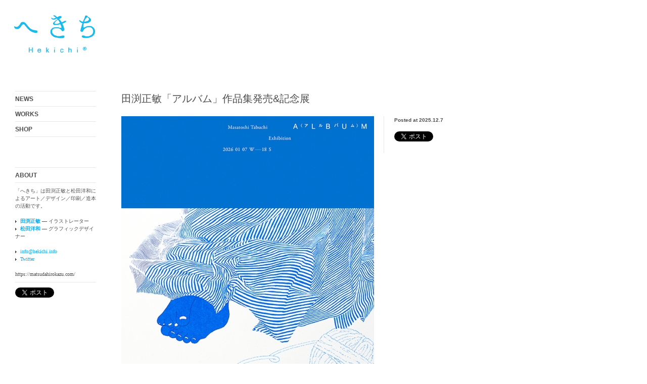

--- FILE ---
content_type: text/html; charset=UTF-8
request_url: http://hekichi.info/news/www.facebook.com/gallery.and.cafe.fu/
body_size: 10780
content:
<!DOCTYPE html>
<html lang="ja">

	
	<head>
				
		<meta charset="UTF-8">
		<title>へきち – News</title>
		
				
		<link rel="alternate" type="application/rss+xml" title="へきち – News" href="http://hekichi.info/news/?feed=rss2">
		
				
		<meta name="keywords" content="へきち, Hekichi, 田渕正敏, 松田洋和, Masatoshi Tabuchi, Hirokazu Matsuda">
		<meta name="description" content="「へきち」は田渕正敏と松田洋和によるアート／デザイン／印刷／造本の活動です">
		
		<meta property="og:title" content="へきち – News">
		<meta property="og:type" content="website">
		<meta property="og:image" content="http://hekichi.info/assets/images/ogimage.png">
		<meta property="og:url" content="http://hekichi.info/news">
		<meta property="og:site_name" content="へきち">
		
		<link rel="stylesheet" href="http://yui.yahooapis.com/3.4.1/build/cssreset/cssreset-min.css">
		<link rel="stylesheet" href="/assets/css/main.css">
		<script src="http://ajax.googleapis.com/ajax/libs/jquery/1.6.4/jquery.min.js"></script>
		<script src="http://ajax.aspnetcdn.com/ajax/jquery.templates/beta1/jquery.tmpl.min.js"></script>
		<script src="/assets/js/main.js"></script>
		
		<!--[if lt IE 9]>
		<script src="http://html5shiv.googlecode.com/svn/trunk/html5.js"></script>
		<![endif]-->
		
		<!--[if lt IE 9]>
		<link rel="stylesheet" href="/assets/css/ie.css">
		<![endif]-->

	</head>
	
	<body id="news">
		
		
		<aside id="sidebar">
			<header>
				<a href="/"><img src="/assets/images/title.png" alt="Hekichi" width="160" height="74"></a>
			</header>
			
			<nav class="main">
				<ul class="menu">
					<li><a href="/news/">News</a></li>
					<li><a href="/works/">Works</a>
												
					</li>
					<li><a href="https://hekichi-books.stores.jp/" target="_blank">Shop</a></li>
				</ul>
			</nav>
			
			<section class="notice about">
				<h1>About</h1>
				<script class="tmpl" type="text/x-jquery-tmpl">
					<article>
						{{html content}}
					</article>
				</script>
			</section>
			
			<div class="sns">
				<a href="https://twitter.com/share" class="twitter-share-button" data-url="http://hekichi.info/" data-text="へきち" data-count="none">Tweet</a><script type="text/javascript" src="//platform.twitter.com/widgets.js"></script>
				
				<div id="fb-root"></div>
				<script>(function(d, s, id) {
				  var js, fjs = d.getElementsByTagName(s)[0];
				  if (d.getElementById(id)) {return;}
				  js = d.createElement(s); js.id = id;
				  js.src = "//connect.facebook.net/en_US/all.js#xfbml=1";
				  fjs.parentNode.insertBefore(js, fjs);
				}(document, 'script', 'facebook-jssdk'));</script>
				<div class="fb-like" data-href="http://hekichi.info/" data-send="false" data-layout="button_count" data-width="160" data-show-faces="false"></div>
			</div>
		</aside>
		
		<!-- content -->
		<div id="content">
			
							
								
				<article class="news autopagerize_page_element">
					<header>
						<h1><a href="http://hekichi.info/news/?p=1147">田渕正敏「アルバム」作品集発売&#038;記念展</a></h1>
					</header>
					
					<div class="content">
						<p><img src="http://hekichi.info/news/files/251121_album_exhi_5_615x615_0-500x500.jpg" alt="" title="251121_album_exhi" width="500" height="500" class="alignleft size-medium wp-image-1148" /><br />
<strong>作品集“アルバム”発売と発売記念展のお知らせ</strong>    </p>
<p>2025年12月11日(木)に新しい作品集“アルバム”が発売予定です。  </p>
<p>2022-2024の3年間で制作した約50点の絵を収録しました。<br />
主にポスターカラーを使用して描くブルーの絵画シリーズです。  </p>
<p>長い時間の中で定着した自分の絵のスタイルをどうしたら変化させ続けられるかということを考えながら、同時にイラストレーションの仕事についても目配せしていく期間でした。<br />
最近では主に小説などの書籍で起用して頂く機会が増えましたが、そこに至るまでのイラストレーション未満の宙ぶらりんな状態がこの作品群です。  </p>
<p>作品集の巻末には、シリーズに着手し始めた2022年に尊敬するイラストレーター・<a href="https://hirokinishiyama.tumblr.com/" title="西山寛紀" target=_blank>西山寛紀</a>さん、<a href="https://aiteramoto.com/" title="寺本愛" target=_blank>寺本愛</a>さんそれぞれと対談した記録も収録しています。<br />
話す中でお二人にはシンパシーを感じながらも、お互いの全く異なるスタンスも浮き彫りになる刺激的な内容となっています。  </p>
<p>作品集のデザインはへきちで共に活動するグラフィックデザイナー・<a href="https://matsudahirokazu.com/" title="松田洋和" target=_blank>松田洋和</a>によるものです。<br />
“アルバム”というシリーズのタイトルから想起されるLPサイズの大型本が出来上がりました。<br />
通常盤と特装版の2種類があり、特装版は松田の手作業によって仕上げられています。  </p>
<p>＜書籍情報＞<br />
判型: ：300 x 300 mm<br />
頁数：96ページ＋シート<br />
ブックデザイン：松田洋和<br />
出版：<a href="http://hekichi.info/" title="へきち" target=_blank>へきち</a><br />
通常版：限定500部 6,800円（税込）<br />
特装版：限定100部 16,000円（税込）  </p>
<p><strong>作品集の発売を記念して年明け2026年1月7日(水)から発売記念展を予定しております。</strong></p>
<p>—&#8212;&#8212;&#8212;-<br />
<strong>田渕正敏　作品集発売記念展　“アルバム” </strong> </p>
<p>会期：2026年1月7日(水)〜18(日)  </p>
<p>時間：平日16:00-20:00　土日・祝日 13:00-20:00<br />
*1/9(金)、1/10(土)はトークイベントのため18:30まで  </p>
<p>場所：<a href="https://www.shibuyamov.com/space/aiiima/" title="aiiima 2" target=_blank>aiiima 2</a>（渋谷ヒカリエ8階 Creative Lounge MOV内）<br />
東京都渋谷区渋谷2-21-1 渋谷ヒカリエ8階<br />
—&#8212;&#8212;&#8212;-  </p>
<p>作品集をご購入のお客様に会場限定100部のシルクスクリーンプリントをプレゼントいたします。ぜひこの機会にご覧ください。  </p>
<p>＜関連イベント＞<br />
田渕正敏　作品集発売記念展　“アルバム”の関連イベントとして<br />
「イラストレーション夜話」と題し、装画や挿絵についてそれぞれの視点から語ります。<br />
—&#8212;&#8212;&#8212;-<br />
「イラストレーション夜話」第一夜<br />
鈴木千佳子（グラフィックデザイナー）×田畑博文（書籍編集者）×田渕正敏（イラストレーター）<br />
2026年1月9日(金)<br />
時間：19:00-21:00<br />
場所：<a href="https://www.shibuyamov.com/space/aiiima/" title="aiiima 1" target=_blank>aiiima 1</a><br />
入場料：1,000円（要予約）   </p>
<p>予約は<a href="https://coubic.com/chofuspace/1954998" title="こちら" target=_blank>こちら</a>から<br />
—&#8212;&#8212;&#8212;-<br />
「イラストレーション夜話」第二夜<br />
松田洋和（グラフィックデザイナー）×田渕正敏（イラストレーター）<br />
2026年1月10日(土)<br />
時間：19:00-21:00<br />
場所：<a href="https://www.shibuyamov.com/space/aiiima/" title="aiiima 1" target=_blank>aiiima 1</a><br />
入場料：1,000円（要予約）   </p>
<p>予約は<a href="https://coubic.com/chofuspace/2363034" title="こちら" target=_blank>こちら</a>から<br />
—&#8212;&#8212;&#8212;-</p>
					</div>
					
					<footer>
						<time>Posted at 2025.12.7</time>
						<div class="sns">
							<a href="https://twitter.com/share" class="twitter-share-button" data-url="http://hekichi.info/news/?p=1147" data-text="へきち – 田渕正敏「アルバム」作品集発売&#038;記念展" data-count="none">Tweet</a><script type="text/javascript" src="//platform.twitter.com/widgets.js"></script>
							
							<div id="fb-root"></div>
							<script>(function(d, s, id) {
							  var js, fjs = d.getElementsByTagName(s)[0];
							  if (d.getElementById(id)) {return;}
							  js = d.createElement(s); js.id = id;
							  js.src = "//connect.facebook.net/en_US/all.js#xfbml=1";
							  fjs.parentNode.insertBefore(js, fjs);
							}(document, 'script', 'facebook-jssdk'));</script>
							<div class="fb-like" data-href="http://hekichi.info/news/?p=1147" data-send="false" data-layout="button_count" data-width="160" data-show-faces="false"></div>
						</div>
					</footer>
				</article>
				
								
				<article class="news autopagerize_page_element">
					<header>
						<h1><a href="http://hekichi.info/news/?p=1133">へきちの本棚16</a></h1>
					</header>
					
					<div class="content">
						<p><img src="http://hekichi.info/news/files/hekichinohondana_v16-500x500.jpg" alt="" title="hekichinohondana_v16" width="500" height="500" class="alignleft size-medium wp-image-1134" /><br />
<strong>概要</strong></p>
<p>調布駅近くの調布スペースというアトリエでテーマに合わせて選書して見て話すイベント「へきちの本棚」を開催します。<br />
16回目となる今回のテーマは「2024年に読んだ本」です。<br />
へきちのメンバーであるイラストレーター・田渕正敏とグラフィックデザイナー・松田洋和がそれぞれ昨年読んだ本を6冊、計12冊とそれらについてのレコメンド文を用意します。<br />
これまでは月1回、3日間の開催でしたが今回からしばらくは月1回（金曜）の開催になります。<br />
予約は不要ですので開催時間内にぜひお越し下さい。</p>
<p>●参加費無料<br />
●日時：<br />
2025/5/30(金)18:30〜22:30<br />
●混雑する場合は常時10人以内の定員とさせていただく場合があります。</p>
<p><strong>所在地</strong><br />
調布スペース：東京都調布市下石原3-59-11サン・レルム102</p>
<p><strong>プロフィール</strong><br />
松田洋和<br />
グラフィックデザイナー<br />
最近の仕事に「SUPER OPEN STUDIO—制作と生活の集合体 編集:中尾拓哉」（SUPER OPEN STUDIO 2023 実行委員会／2024）、「2023年度東京都現代美術館カレンダー」、「Another Diagram、中尾拓哉」（T-HOUSE／2023）、「奇遇、岡本真帆・丸山るい」（奇遇／2023）など。<br />
最近の賞歴、ART DIRECTION JAPAN 2020-2021ノミネート、GRAPHIC DESIGN IN JAPAN 2023 高田唯 this oneなど。</p>
<p>田渕正敏<br />
イラストレーター<br />
最近の仕事に「スノードームの捨てかた、くどうれいん著」装画（講談社／2025）、「眠れぬ夜のご褒美」装画（ポプラ社／2024）、「ノイエ・ハイマート、池澤夏樹」装画（新潮社／2024）、「アイデア402」装画（誠文堂新光社／2023）、「ゴリラ裁判の日、須藤古都離著」装画（講談社／2023）、ナチュラルローソン「飲むヨーグルト」パッケージイラストレーションなど。<br />
最近の賞歴、第40ザ・チョイス年度賞優秀賞、HB File Competition vol.33 鈴木成一賞など。</p>
<p>へきち<br />
田渕正敏（イラストレーション）と松田洋和（グラフィックデザイン・製本）によるアート／デザイン／印刷／造本の活動です。</p>
<p><strong>お問合せ</strong><br />
info@hekichi.info</p>
<p>2025.5.23</p>
					</div>
					
					<footer>
						<time>Posted at 2025.5.23</time>
						<div class="sns">
							<a href="https://twitter.com/share" class="twitter-share-button" data-url="http://hekichi.info/news/?p=1133" data-text="へきち – へきちの本棚16" data-count="none">Tweet</a><script type="text/javascript" src="//platform.twitter.com/widgets.js"></script>
							
							<div id="fb-root"></div>
							<script>(function(d, s, id) {
							  var js, fjs = d.getElementsByTagName(s)[0];
							  if (d.getElementById(id)) {return;}
							  js = d.createElement(s); js.id = id;
							  js.src = "//connect.facebook.net/en_US/all.js#xfbml=1";
							  fjs.parentNode.insertBefore(js, fjs);
							}(document, 'script', 'facebook-jssdk'));</script>
							<div class="fb-like" data-href="http://hekichi.info/news/?p=1133" data-send="false" data-layout="button_count" data-width="160" data-show-faces="false"></div>
						</div>
					</footer>
				</article>
				
								
				<article class="news autopagerize_page_element">
					<header>
						<h1><a href="http://hekichi.info/news/?p=1122">Hekichi Workshop「ポストカードブックをつくろう」</a></h1>
					</header>
					
					<div class="content">
						<p><img src="http://hekichi.info/news/files/タイムライン2-500x500.jpg" alt="" title="タイムライン2" width="500" height="500" class="alignleft size-medium wp-image-1124" /><br />
<img src="http://hekichi.info/news/files/タイムライン1-500x500.jpg" alt="" title="タイムライン1" width="500" height="500" class="alignleft size-medium wp-image-1125" /><br />
<img src="http://hekichi.info/news/files/タイムライン4-500x500.jpg" alt="" title="タイムライン4" width="500" height="500" class="alignleft size-medium wp-image-1127" /><br />
<img src="http://hekichi.info/news/files/タイムライン3-500x500.jpg" alt="" title="タイムライン3" width="500" height="500" class="alignleft size-medium wp-image-1126" /><br />
Hekichi Workshop at chofu space<br />
「ポストカードブックをつくろう」</p>
<p>「へきちの本棚11」開催中に、<br />
へきち松田洋和によるポストカードブック製本ワークショップを行います。<br />
ネジ式カシメを使用した製本を体験して頂きます。</p>
<p>カッターナイフの使い方をはじめ、道具の基本的な使い方から指導致しますので<br />
お子様の夏休みの工作としてもオススメです。</p>
<p>作って頂く本は<br />
イラストレーター・田渕正敏が冷たい食べ物や飲み物を描いた<br />
新作作品集「タイムラインを涼しくする」です。<br />
130×190mm／ポストカードが表紙に1枚と綴りで12枚のセット／ネジ式カシメによる製本</p>
<p>つきましては以下の内容で参加者を募集します。</p>
<p>･応募要項</p>
<p>【日程】<br />
2024年8月23日（金）<br />
時間:<br />
第1回：17:15〜18:45<br />
第2回：19:00〜20:30</p>
<p>2024年8月24日（土）<br />
時間:<br />
第1回：13:00〜14:30<br />
第2回：14:45〜16:15<br />
第3回：16:30〜18:00</p>
<p>【場所】<br />
調布スペース<br />
〒182-0034<br />
東京都調布市下石原3-59-11<br />
サン・レルム102</p>
<p>【応募資格】<br />
お子様も参加できます。<br />
カッターナイフを使用しますので、7歳以上とさせて頂きます。</p>
<p>【募集定員】<br />
各回5名ずつ<br />
*定員に達し次第、募集は終了とさせて頂きます。</p>
<p>【募集期間】<br />
2024年8月8日（木）～20日（火）</p>
<p>【参加料】<br />
3000円／1冊（材料費込）<br />
出来上がったポストカードブックは持ち帰って頂けます。<br />
親子で1冊を作るという場合は1冊分の参加料で大丈夫です。<br />
参加料は当日前払いでお願いします。</p>
<p>【お申込み】<br />
下記予約ページからご希望の回を選んでお申し込み下さい。<br />
ご質問も受け付けております。</p>
<p>https://coubic.com/masatoshitabuchi/2645380</p>
<p>承認制となっておりますので受理いたしましたらメールでご連絡差し上げます。</p>
<p>【講師プロフィール】<br />
松田洋和<br />
Hekichi Bookのすべての造本を担当している他、<br />
書籍の装幀等、グラフィックデザイナーとして活動中。</p>
<p>最近の仕事に「SUPER OPEN STUDIO—制作と生活の集合体 編集:中尾拓哉」（SUPER OPEN STUDIO 2023 実行委員会／2024）、「2023年度東京都現代美術館カレンダー」、「Another Diagram、中尾拓哉」（T-HOUSE／2023）、「奇遇、岡本真帆・丸山るい」（奇遇／2023）など。<br />
最近の賞歴、ART DIRECTION JAPAN 2020-2021ノミネート、GRAPHIC DESIGN IN JAPAN 2023 高田唯 this oneなど。</p>
<p>運営</p>
<p>へきち<br />
田渕正敏・松田洋和Hekichi WorkshopHekichi Workshop</p>
					</div>
					
					<footer>
						<time>Posted at 2024.8.10</time>
						<div class="sns">
							<a href="https://twitter.com/share" class="twitter-share-button" data-url="http://hekichi.info/news/?p=1122" data-text="へきち – Hekichi Workshop「ポストカードブックをつくろう」" data-count="none">Tweet</a><script type="text/javascript" src="//platform.twitter.com/widgets.js"></script>
							
							<div id="fb-root"></div>
							<script>(function(d, s, id) {
							  var js, fjs = d.getElementsByTagName(s)[0];
							  if (d.getElementById(id)) {return;}
							  js = d.createElement(s); js.id = id;
							  js.src = "//connect.facebook.net/en_US/all.js#xfbml=1";
							  fjs.parentNode.insertBefore(js, fjs);
							}(document, 'script', 'facebook-jssdk'));</script>
							<div class="fb-like" data-href="http://hekichi.info/news/?p=1122" data-send="false" data-layout="button_count" data-width="160" data-show-faces="false"></div>
						</div>
					</footer>
				</article>
				
								
				<article class="news autopagerize_page_element">
					<header>
						<h1><a href="http://hekichi.info/news/?p=1109">Hekichi Exhibition『#タイムラインを涼しくする』</a></h1>
					</header>
					
					<div class="content">
						<p><img src="http://hekichi.info/news/files/240710_タバネル展_29_2-500x333.jpg" alt="" title="240710_タバネル展_29_2" width="500" height="333" class="alignleft size-medium wp-image-1117" /><br />
<img src="http://hekichi.info/news/files/240710_タバネル展_21_2-500x333.jpg" alt="" title="240710_タバネル展_21_2" width="500" height="333" class="alignleft size-medium wp-image-1115" /><br />
展示のお知らせ</p>
<p>Hekichi Exhibition<br />
『#タイムラインを涼しくする』<br />
会場：タバネルブックス</p>
<p>7.11/(木)＿7.14(日)<br />
木・金14:00-20:00<br />
土・日13:00-19:00<br />
展示に合わせて冷たい飲み物、スイーツのイラストレーションを集めたポストカードブックを作りました。<br />
メインビジュアルにはタバネルブックスの店先で採れた杏で作った「杏ソーダ」を描きました。<br />
会期中、無料で提供して頂けるそうです！（数量限定）</p>
<p>会場のタバネルブックスで「へきちの本棚10」の出張編も同時開催します！10回目となる今回のテーマは「タバネルブックスの本」です。タバネルブックスの本棚に並んだ本の中からへきちの2人と店主・中野木波さんがそれぞれ4冊ずつ選び、計12冊の書籍とそれについてのテキスト（レコメンド文）を用意します。</p>
<p>「タバネルブックス」<br />
1960年代から現代までの古本を扱うセレクトショップです。ジャンルは、絵本・イラスト・アート/デザインを中心に、読み物・漫画なども取り揃えております。<br />
店名のタバネルとは&#8230;紙を〈束ねる〉の〈タバネル〉です。<br />
〈店舗住所〉東京都大田区東雪谷2-30-3<br />
〈最寄駅〉　東急池上線  石川台駅徒歩5分</p>
					</div>
					
					<footer>
						<time>Posted at 2024.7.10</time>
						<div class="sns">
							<a href="https://twitter.com/share" class="twitter-share-button" data-url="http://hekichi.info/news/?p=1109" data-text="へきち – Hekichi Exhibition『#タイムラインを涼しくする』" data-count="none">Tweet</a><script type="text/javascript" src="//platform.twitter.com/widgets.js"></script>
							
							<div id="fb-root"></div>
							<script>(function(d, s, id) {
							  var js, fjs = d.getElementsByTagName(s)[0];
							  if (d.getElementById(id)) {return;}
							  js = d.createElement(s); js.id = id;
							  js.src = "//connect.facebook.net/en_US/all.js#xfbml=1";
							  fjs.parentNode.insertBefore(js, fjs);
							}(document, 'script', 'facebook-jssdk'));</script>
							<div class="fb-like" data-href="http://hekichi.info/news/?p=1109" data-send="false" data-layout="button_count" data-width="160" data-show-faces="false"></div>
						</div>
					</footer>
				</article>
				
								
				<article class="news autopagerize_page_element">
					<header>
						<h1><a href="http://hekichi.info/news/?p=1103">へきちの本棚</a></h1>
					</header>
					
					<div class="content">
						<p><img src="http://hekichi.info/news/files/hekichi_hondana_logo1-500x500.jpg" alt="" title="hekichi_hondana_logo" width="500" height="500" class="alignleft size-medium wp-image-1106" /></p>
<p>調布駅近くの調布スペースというアトリエでテーマに合わせて選書して見て話すイベント「へきちの本棚」を開催します。<br />
初回となる今回のテーマは「いい装画」。<br />
へきちのメンバーであるイラストレーター・田渕正敏とグラフィックデザイナー・松田洋和がそれぞれ「いい装画」という観点で選んだ5冊、計10冊の書籍とそれについてのテキスト（レコメンド文）を用意します。</p>
<p>開催時間を1時間の枠で区切り各10人募集します。</p>
<p>調布スペースではこれまでにへきちで制作してきた本も見られます。<br />
へきちとしてのこれからの活動を模索する一環として始めたイベントでテーマを変えながら毎月開催を予定しております。<br />
●参加費無料<br />
●予約無しでも来場可能ですが、枠の初めに簡単なイントロダクションを挟む予定です。<br />
●日時：<br />
2023/9/7(木)12:30〜17:30<br />
2023/9/8(金)12:30〜20:30<br />
2023/9/9(土)12:30〜17:30<br />
●途中参加も大丈夫です。<br />
●定員は1時間の枠各10人。<br />
●1時間では足りない方は1人3枠（3時間）まで予約可能です。<br />
●定員に達し次第、募集を締め切ります。</p>
<p>所在地<br />
調布スペース：東京都調布市下石原3-59-11サン・レルム102</p>
<p>ご予約は<a href="https://coubic.com/masatoshitabuchi/3267848" title="こちら" target=_blank>こちら</a>から  </p>
					</div>
					
					<footer>
						<time>Posted at 2023.8.26</time>
						<div class="sns">
							<a href="https://twitter.com/share" class="twitter-share-button" data-url="http://hekichi.info/news/?p=1103" data-text="へきち – へきちの本棚" data-count="none">Tweet</a><script type="text/javascript" src="//platform.twitter.com/widgets.js"></script>
							
							<div id="fb-root"></div>
							<script>(function(d, s, id) {
							  var js, fjs = d.getElementsByTagName(s)[0];
							  if (d.getElementById(id)) {return;}
							  js = d.createElement(s); js.id = id;
							  js.src = "//connect.facebook.net/en_US/all.js#xfbml=1";
							  fjs.parentNode.insertBefore(js, fjs);
							}(document, 'script', 'facebook-jssdk'));</script>
							<div class="fb-like" data-href="http://hekichi.info/news/?p=1103" data-send="false" data-layout="button_count" data-width="160" data-show-faces="false"></div>
						</div>
					</footer>
				</article>
				
								
				<article class="news autopagerize_page_element">
					<header>
						<h1><a href="http://hekichi.info/news/?p=1097">SICF24</a></h1>
					</header>
					
					<div class="content">
						<p><img src="http://hekichi.info/news/files/unnamed-500x291.png" alt="" title="unnamed" width="500" height="291" class="alignleft size-medium wp-image-1100" /><br />
<strong>SICF24</strong></p>
<p>イラストレーター田渕正敏が<a href="https://www.sicf.jp/information/" target=_blank>SICF24</a>（第24 回スパイラル・インディペンデント・クリエイターズ・フェスティバル）のEXHIBITION部門に出展します。</p>
<p>会期はA・B日程の2通りあり、田渕の出展はB日程（5/5〜7）です。</p>
<p>■ EXHIBITION部門<br />
開催期間<br />
A日程 : 2023 年5 月2 日（火）− 4 日（木・祝）11:00 − 19:00［50組］<br />
B日程 : 2023 年5 月5 日（金・祝）− 7 日（日）11:00 − 19:00［50組］<br />
*各日程の初日、5 月2 日（火）と5 日（金・祝）は13:00 スタート。<br />
*各日程の最終日、4 日（木・祝）と7 日（日）は18:00 クローズ。</p>
<p>会場<br />
スパイラルホール（スパイラル3F）</p>
<p>チケット<br />
イープラスにて事前予約（日時指定）チケットを販売中</p>
<p>［一般］ 800円（税込）<br />
［学生］ 無料（要学生証提示、SICF公式Facebook・Twitter・Instagramのいずれかに「いいね！」「フォロ ー」で無料）</p>
<p>*当日、会場受付でのチケット購入も可能です［当日券1000円（税込）］。但し、混雑状況によっては、ご入場を制限させていただく場合がございます。</p>
					</div>
					
					<footer>
						<time>Posted at 2023.4.22</time>
						<div class="sns">
							<a href="https://twitter.com/share" class="twitter-share-button" data-url="http://hekichi.info/news/?p=1097" data-text="へきち – SICF24" data-count="none">Tweet</a><script type="text/javascript" src="//platform.twitter.com/widgets.js"></script>
							
							<div id="fb-root"></div>
							<script>(function(d, s, id) {
							  var js, fjs = d.getElementsByTagName(s)[0];
							  if (d.getElementById(id)) {return;}
							  js = d.createElement(s); js.id = id;
							  js.src = "//connect.facebook.net/en_US/all.js#xfbml=1";
							  fjs.parentNode.insertBefore(js, fjs);
							}(document, 'script', 'facebook-jssdk'));</script>
							<div class="fb-like" data-href="http://hekichi.info/news/?p=1097" data-send="false" data-layout="button_count" data-width="160" data-show-faces="false"></div>
						</div>
					</footer>
				</article>
				
								
				<article class="news autopagerize_page_element">
					<header>
						<h1><a href="http://hekichi.info/news/?p=1078">kaiki×Hekichi POP UP SHOP “orange madness”</a></h1>
					</header>
					
					<div class="content">
						<p><img src="http://hekichi.info/news/files/230422_kaiki_orange_01_2-500x333.jpg" alt="" title="230422_kaiki_orange_01_2" width="500" height="333" class="alignleft size-medium wp-image-1081" /><br />
<img src="http://hekichi.info/news/files/230422_kaiki_orange_02_2-500x333.jpg" alt="" title="230422_kaiki_orange_02_2" width="500" height="333" class="alignleft size-medium wp-image-1082" /><br />
<img src="http://hekichi.info/news/files/230422_kaiki_orange_03_2-500x333.jpg" alt="" title="230422_kaiki_orange_03_2" width="500" height="333" class="alignleft size-medium wp-image-1083" /><br />
<img src="http://hekichi.info/news/files/230422_kaiki_orange_04_2-500x333.jpg" alt="" title="230422_kaiki_orange_04_2" width="500" height="333" class="alignleft size-medium wp-image-1084" /><br />
<img src="http://hekichi.info/news/files/230422_kaiki_orange_05_2-500x333.jpg" alt="" title="230422_kaiki_orange_05_2" width="500" height="333" class="alignleft size-medium wp-image-1085" /><br />
<img src="http://hekichi.info/news/files/230422_kaiki_orange_06_2-500x333.jpg" alt="" title="230422_kaiki_orange_06_2" width="500" height="333" class="alignleft size-medium wp-image-1086" /></p>
<p><strong>kaiki×Hekichi POP UP SHOP “orange madness”</strong></p>
<p>アパレルブランドkaikiとのPOP UP SHOPを開催中です。 </p>
<p>kaiki23AWの受注会と春夏の即売会、アートワークの展示・新作コラボレーションブックの販売をします。<br />
是非お気軽に遊びにいらして下さい。</p>
<p>4月19(水)-4月25日(火)<br />
at西武池袋本店3階（南B10）イベントスペース スプリットリング </p>
<p>Model M : Koki Maruyama<br />
Model W : Ruth<br />
Photography : Hiroya Asai<br />
Styling M : Nobuhiro Yoshimura<br />
Styling W : kaiki<br />
Hair : Tsuchiya Masato<br />
Make : Dash<br />
Art Direction : Hekichi<br />
Illustration : Msatoshi Tabuchi<br />
Design  : Hirokazu Matsuda<br />
Special thanks : Miyu Ando </p>
					</div>
					
					<footer>
						<time>Posted at 2023.4.22</time>
						<div class="sns">
							<a href="https://twitter.com/share" class="twitter-share-button" data-url="http://hekichi.info/news/?p=1078" data-text="へきち – kaiki×Hekichi POP UP SHOP “orange madness”" data-count="none">Tweet</a><script type="text/javascript" src="//platform.twitter.com/widgets.js"></script>
							
							<div id="fb-root"></div>
							<script>(function(d, s, id) {
							  var js, fjs = d.getElementsByTagName(s)[0];
							  if (d.getElementById(id)) {return;}
							  js = d.createElement(s); js.id = id;
							  js.src = "//connect.facebook.net/en_US/all.js#xfbml=1";
							  fjs.parentNode.insertBefore(js, fjs);
							}(document, 'script', 'facebook-jssdk'));</script>
							<div class="fb-like" data-href="http://hekichi.info/news/?p=1078" data-send="false" data-layout="button_count" data-width="160" data-show-faces="false"></div>
						</div>
					</footer>
				</article>
				
								
				<article class="news autopagerize_page_element">
					<header>
						<h1><a href="http://hekichi.info/news/?p=1073">田渕正敏展「アルバム」</a></h1>
					</header>
					
					<div class="content">
						<p><img src="http://hekichi.info/news/files/221023_album_poster_s1-500x707.jpg" alt="" title="221023_album_A1poster_nk" width="500" height="707" class="alignleft size-medium wp-image-1075" /></p>
<p><strong>2022年1月10日(火)〜1月15日(日)までギャラリールモンド（原宿）で田渕正敏展「アルバム」が開催されます。</strong></p>
<p>&#8212;&#8212;&#8212;&#8212;&#8212;&#8212;-<br />
個展「アルバム」について</p>
<p>ブルーのモノトーンで描く今回の作品は10年以上続けているシリーズの最新作です。<br />
ポスターカラーという画材から着想を得たこの作品は、モチーフに合わせて描法（タッチ）を編み出していく初期の作品から2020年の個展“Choice”ではタッチが先行する作品に変化していきました。タッチがフィルターとなり、ものを変換して見ることで「選択」することを作品として提示しました。これはイラストレーションの仕事においてはごく一般的な感覚かも知れません。イラストレーターはタッチで商売をしているという側面があります。他と差別化できるタッチ（画風やスタイルとも言う）で描くことは誰しもが念頭に置いているのでは無いでしょうか。<br />
今回の作品「アルバム」ではそのタッチを疑ってみたいと思い制作を始めました。画材や描法に興味を持った瞬間にはもっと別な作品を生み出せる可能性もあったはず。その地点に戻ることが出来たら今何を描く？自身で決めたルールを修正したり捉え直したりしながら、手に入れた技術を忘れていく作業を始めました。それによって良い悪いという二元的な判断 から逃れて不確定な要素をどんどん許容していく。良さよりも面白さ、面白さの中には不純物が多く混ざり込んでいて正体不明の味にはいつまでも飽きることが無い。言葉になる以前の何となく描いてみたいという絵を大切にすること。ここにある絵はまだイラストレーションでは無い宙ぶらりんの状態、けれどもこれからイラストレーションとして認知されていく可能性を信じて制作を続けています。</p>
<p>「アルバム」はいわゆる写真アルバムをイメージしたタイトルです。<br />
出来たものをただ並べて見るというような気楽さで、着地するまでのつかの間の時間を楽しんで頂きたいと思います。</p>
<p>2023.01.10<br />
田渕正敏</p>
<p>また、会期前にイラストレーターの西山寛紀さんとアーティストの寺本愛さんをそれぞれゲストに招き、プレビューと対談を行いました。<br />
その様子は会期前から随時youtube等で配信いたします。</p>
<p>田渕正敏 個展「アルバム」<br />
会期 : 2023年1月10日(火)〜1月15日(日)<br />
時間 : 12:00-20:00(月曜日定休、日曜&#038;最終日は17時まで)<br />
場所 :  L’illustre Galerie LE MONDE</p>
<p>https://www.galerielemonde.com/</p>
<p>&#8212;&#8212;&#8212;&#8212;&#8212;&#8212;-</p>
					</div>
					
					<footer>
						<time>Posted at 2022.12.9</time>
						<div class="sns">
							<a href="https://twitter.com/share" class="twitter-share-button" data-url="http://hekichi.info/news/?p=1073" data-text="へきち – 田渕正敏展「アルバム」" data-count="none">Tweet</a><script type="text/javascript" src="//platform.twitter.com/widgets.js"></script>
							
							<div id="fb-root"></div>
							<script>(function(d, s, id) {
							  var js, fjs = d.getElementsByTagName(s)[0];
							  if (d.getElementById(id)) {return;}
							  js = d.createElement(s); js.id = id;
							  js.src = "//connect.facebook.net/en_US/all.js#xfbml=1";
							  fjs.parentNode.insertBefore(js, fjs);
							}(document, 'script', 'facebook-jssdk'));</script>
							<div class="fb-like" data-href="http://hekichi.info/news/?p=1073" data-send="false" data-layout="button_count" data-width="160" data-show-faces="false"></div>
						</div>
					</footer>
				</article>
				
								
				<article class="news autopagerize_page_element">
					<header>
						<h1><a href="http://hekichi.info/news/?p=1042">kaiki 22AW COLLECTION POPUPSHOP</a></h1>
					</header>
					
					<div class="content">
						<p><img src="http://hekichi.info/news/files/1606105main-500x500.jpg" alt="" title="1606105main" width="500" height="500" class="alignleft size-medium wp-image-1061" /><br />
<img src="http://hekichi.info/news/files/DSC0190_21-500x333.jpg" alt="" title="_DSC0190_2" width="500" height="333" class="alignleft size-medium wp-image-1053" /><br />
<img src="http://hekichi.info/news/files/DSC02602_2-500x334.jpg" alt="" title="_DSC02602_2" width="500" height="334" class="alignleft size-medium wp-image-1054" /><br />
<img src="http://hekichi.info/news/files/DSC0176_2-500x333.jpg" alt="" title="_DSC0176_2" width="500" height="333" class="alignleft size-medium wp-image-1048" /><br />
<img src="http://hekichi.info/news/files/DSC0169_2-500x333.jpg" alt="" title="_DSC0169_2" width="500" height="333" class="alignleft size-medium wp-image-1047" /></p>
<p><strong>kaiki22AWの受注会と春夏の即売会</strong></p>
<p>すぐに着ていただける春夏のアイテムの即売、秋冬アイテムの先行受注のほかに「kaiki」のアートディレクションを手掛ける「へきち」による「totann」をテーマにしたシーズンのアートワークも展示します。<br />
ウイメンズアイテムだけなくメンズアイテムもご用意しています。</p>
<p>【ブランドプロフィール】<br />
「kaiki」は上質な素材でリラックス感と緊張感をミックスしたスタイルを提案するアパレルブランド。</p>
<p>4月27(水)-5月3日(火)<br />
3階（南B10）イベントスペース スプリットリング<br />
<a href="https://www.sogo-seibu.jp/ikebukuro/topics/page/1606105.html" target=_blank>kaiki 22AW COLLECTION POPUPSHOP</a></p>
					</div>
					
					<footer>
						<time>Posted at 2022.4.30</time>
						<div class="sns">
							<a href="https://twitter.com/share" class="twitter-share-button" data-url="http://hekichi.info/news/?p=1042" data-text="へきち – kaiki 22AW COLLECTION POPUPSHOP" data-count="none">Tweet</a><script type="text/javascript" src="//platform.twitter.com/widgets.js"></script>
							
							<div id="fb-root"></div>
							<script>(function(d, s, id) {
							  var js, fjs = d.getElementsByTagName(s)[0];
							  if (d.getElementById(id)) {return;}
							  js = d.createElement(s); js.id = id;
							  js.src = "//connect.facebook.net/en_US/all.js#xfbml=1";
							  fjs.parentNode.insertBefore(js, fjs);
							}(document, 'script', 'facebook-jssdk'));</script>
							<div class="fb-like" data-href="http://hekichi.info/news/?p=1042" data-send="false" data-layout="button_count" data-width="160" data-show-faces="false"></div>
						</div>
					</footer>
				</article>
				
								
				<article class="news autopagerize_page_element">
					<header>
						<h1><a href="http://hekichi.info/news/?p=1031">アトリエ （調布スペース）公開制作</a></h1>
					</header>
					
					<div class="content">
						<p><img src="http://hekichi.info/news/files/200208_外観_07_統合4_s.gif" alt="" title="200208_外観_07_統合4_s" width="500" height="500" class="aligncenter size-full wp-image-1033" /></p>
<p><strong>概要</strong></p>
<p>月末の1週間イラストレーター田渕正敏のアトリエ（調布スペースといいます）を公開して作品制作をします。<br />
4月の公開日は23(土)〜29(金) 。見学をご希望の方は予約をお願いします。 2年後の完成に向けて制作中の作品を一月毎にチェックしてもらえるような試みです。 年単位で制作を計画したことが無く、毎月〆切があると思うと制作も捗るのではないかと考えました。<br />
400Pの漫画とその扉絵をB0サイズに拡大したペインティング作品が主な制作物となる予定です。<br />
それ以外に過去の作品や本なども見てもらえるよう準備します。</p>
<p><strong>経緯</strong></p>
<p>以下は実施に至る経緯です。興味のある方は読んで下さい。<br />
2020年に銀座ガーディアン・ガーデンで初個展“choice”を開催しました。<br />
通常のイラストレーター業務とは違いグラフィックの作品を作るという曖昧な目的を持ち自身でテーマ設定をしました。クライアントワークでは無いので自分で立てた計画と出来栄えの判断で制作が続いていきます。基本的には制作過程の全てを一任されましたが、会期までに何度かギャラリーによる進捗確認がありました。その際の意見交換がとても刺激的で途中に大きな方向転換もありました。その経験が制作過程も作品と同様に興味深いものとなるきっかけでした。<br />
今回の作品は眠る時に見る夢を起点にして描き始めた漫画ですが、複数の夢をつなぎ合わせたり肉付けを繰り返して膨張させています。最近の自分の行動も色濃く反映されているのでこのアトリエ開放も何かしら影響するのかも知れません。</p>
<p><a href="https://coubic.com/masatoshitabuchi/914039" target=_blank>予約はこちらから</a></p>
					</div>
					
					<footer>
						<time>Posted at 2022.4.17</time>
						<div class="sns">
							<a href="https://twitter.com/share" class="twitter-share-button" data-url="http://hekichi.info/news/?p=1031" data-text="へきち – アトリエ （調布スペース）公開制作" data-count="none">Tweet</a><script type="text/javascript" src="//platform.twitter.com/widgets.js"></script>
							
							<div id="fb-root"></div>
							<script>(function(d, s, id) {
							  var js, fjs = d.getElementsByTagName(s)[0];
							  if (d.getElementById(id)) {return;}
							  js = d.createElement(s); js.id = id;
							  js.src = "//connect.facebook.net/en_US/all.js#xfbml=1";
							  fjs.parentNode.insertBefore(js, fjs);
							}(document, 'script', 'facebook-jssdk'));</script>
							<div class="fb-like" data-href="http://hekichi.info/news/?p=1031" data-send="false" data-layout="button_count" data-width="160" data-show-faces="false"></div>
						</div>
					</footer>
				</article>
				
								
				<footer class="autopagerize_insert_before">
					
					<a href="http://hekichi.info/news/?page=2" class="next" rel="next">Old Posts</a>					
				</footer>
				
								
							
		</div>
		
	</body>
</html>

--- FILE ---
content_type: text/css
request_url: http://hekichi.info/assets/css/main.css
body_size: 1273
content:
body {
	line-height: 1.5;
	position: relative;
	font-size: 12px;
	color: #4c4c4c;
	font-family: "Helvetica Neue", "Hiragino Kaku Gothic Pro", "ヒラギノ角ゴ Pro W3", "Arial", "Meiryo", "メイリオ", sans-serif;
}

a, a:link, a:visited {
	color: #08aae9;
	text-decoration: none;
}
a:hover, a:active  {
	color: black;
}
strong  {
	font-weight: bold;
}
section.notice  {
	font-size: 10px;
}
section.notice h1  {
	border-top-color: #e6e6e6;
	border-top-style: solid;
	border-top-width: 1px;
	padding-top: 6px;
	padding-bottom: 5px;
	border-bottom-color: #e6e6e6;
	border-bottom-style: solid;
	border-bottom-width: 1px;
	text-transform: uppercase;
	font-weight: bold;
	font-size: 12px;
}
section.notice article  {
	font-family: "Hiragino Kaku Gothic Pro", "ヒラギノ角ゴ Pro W3", "Helvetica Neue";
	padding-bottom: 8px;
	padding-top: 8px;
	border-bottom-color: #e6e6e6;
	border-bottom-style: solid;
	border-bottom-width: 1px;
}
section.notice article p, section.notice article ul, section.notice article ol  {
	margin-bottom: 15px;
}
section.notice article p:last-child, section.notice article ul:last-child, section.notice article ol:last-child  {
	margin-bottom: 0px;
}
section.notice article ul.list  {
	list-style-image: url(/assets/images/bullet.png);
	list-style-position: inside;
}
section.notice.block h1  {
	padding-right: 10px;
	padding-left: 10px;
	padding-top: 7px;
	border-top-style: none;
}
section.notice.block article  {
	padding-right: 10px;
	padding-left: 10px;
}
section.notice.block article:last-child  {
	border-bottom-style: none;
}
ul.menu  {
	text-transform: uppercase;
	font-weight: bold;
	font-size: 12px;
}
ul.menu > li  {
	border-bottom-style: solid;
	border-bottom-width: 1px;
	padding-bottom: 5px;
	padding-top: 6px;
	border-bottom-color: #e6e6e6;
}
ul.menu > li:first-child  {
	border-top-color: #e6e6e6;
	border-top-style: solid;
	border-top-width: 1px;
}
ul.menu > li > ul  {
	padding-left: 20px;
	font-size: 10px;
}
ul.menu > li > ul > li  {
	padding-bottom: 2px;
	padding-top: 2px;
}
ul.menu a  {
	color: #4c4c4c;
}
ul.menu a:hover  {
	color: black;
}
article.news  {
	margin-bottom: 100px;
	width: 700px;
	overflow: hidden;
}
article.news header  {
	margin-bottom: 20px;
}
article.news header h1  {
	font-size: 20px;
}
article.news header h1 a  {
	color: #4c4c4c;
}
article.news header h1 a:hover  {
	color: black;
}
article.news div.content  {
	float: left;
	width: 500px;
}
article.news div.content p, article.news div.content ul, article.news div.content ol  {
	margin-bottom: 15px;
}
article.news footer  {
	border-left-color: #e6e6e6;
	border-left-style: solid;
	border-left-width: 1px;
	padding-left: 20px;
	margin-left: 19px;
	float: left;
	width: 160px;
}
article.news footer time  {
	font-weight: bold;
	display: block;
	margin-bottom: 15px;
	font-size: 10px;
}
section.workslist  {
	overflow: hidden;
}
section.workslist h1  {
	margin-bottom: 20px;
	font-size: 20px;
}
section.workslist article  {
	margin-bottom: 40px;
	margin-right: 40px;
	float: left;
	width: 200px;
}
aside#sidebar {
	position: relative;
	width: 220px;
}
aside#sidebar header  {
	left: 28px;
	top: 30px;
	position: absolute;
}
aside#sidebar nav.main  {
	margin-bottom: 60px;
	margin-top: 180px;
	margin-left: 30px;
	float: left;
	width: 160px;
}
aside#sidebar section.notice  {
	margin-bottom: 10px;
	margin-left: 30px;
	float: left;
	width: 160px;
}
aside#sidebar div.sns  {
	margin-left: 30px;
	float: left;
	width: 160px;
}
section#top  {
	right: 0px;
	position: absolute;
	overflow: hidden;
}
section#top section.notice  {
	background-color: white;
	right: 0px;
	top: 180px;
	position: absolute;
	width: 220px;
}
body#news div#content  {
	margin-left: 240px;
	padding-top: 180px;
	margin-bottom: 100px;
}
body#news div#content div.notfound  {
	font-weight: bold;
	text-transform: uppercase;
}
body#news div#content > footer  {
	font-size: 10px;
	text-transform: uppercase;
	font-weight: bold;
	width: 500px;
	overflow: hidden;
}
body#news div#content > footer a  {
	display: block;
}
body#news div#content > footer a.prev  {
	float: left;
}
body#news div#content > footer a.prev:before  {
	margin-right: 5px;
	content: url("/assets/images/prev.png");
}
body#news div#content > footer a.next  {
	float: right;
}
body#news div#content > footer a.next:after  {
	margin-left: 5px;
	content: url("/assets/images/next.png");
}
body#works div#content  {
	padding-top: 25px;
	margin-left: 240px;
}
body#index  {
	overflow: hidden;
}
body#index div#content  {
	left: 220px;
	position: absolute;
	overflow: hidden;
}
body#index div#content div#topimages  {
	position: relative;
}
body#index div#content div#topimages img  {
	position: absolute;
}
body#index div#content section#topnews  {
	width: 250px;
	background-color: white;
	right: 0px;
	top: 180px;
	position: absolute;
	display: none;
}
body#index div#content section#topnews h1  {
	padding-left: 30px;
	background-position: 8px 7px;
	background-repeat: no-repeat;
	background-image: url(/assets/images/info.png);
	list-style-type: disc;
}
article.work  {
	position: relative;
}
article.work header  {
	margin-bottom: 40px;
	width: 700px;
	overflow: hidden;
}
article.work header h1  {
	margin-bottom: 20px;
	font-size: 20px;
}
article.work header div.content  {
	float: left;
	width: 500px;
}
article.work header div.content p, article.work header div.content ul, article.work header div.content ol  {
	margin-bottom: 15px;
}
article.work header div.content p:last-child, article.work header div.content ul:last-child, article.work header div.content ol:last-child  {
	margin-bottom: 0px;
}
article.work header div.sns  {
	border-left-color: #e6e6e6;
	border-left-style: solid;
	border-left-width: 1px;
	padding-left: 20px;
	margin-left: 19px;
	float: left;
	width: 160px;
}
article.work div.images  {
	margin-bottom: 100px;
}
article.work div.images div  {
	margin-bottom: 20px;
}
article.work div.images div:last-child  {
	margin-bottom: 0px;
}


--- FILE ---
content_type: text/xml; charset=UTF-8
request_url: http://hekichi.info/?feed=rss2&cat=4
body_size: 1030
content:
<?xml version="1.0" encoding="UTF-8"?>
<rss version="2.0"
	xmlns:content="http://purl.org/rss/1.0/modules/content/"
	xmlns:wfw="http://wellformedweb.org/CommentAPI/"
	xmlns:dc="http://purl.org/dc/elements/1.1/"
	xmlns:atom="http://www.w3.org/2005/Atom"
	xmlns:sy="http://purl.org/rss/1.0/modules/syndication/"
	xmlns:slash="http://purl.org/rss/1.0/modules/slash/"
	>

<channel>
	<title>へきち &#187; 02-about</title>
	<atom:link href="http://hekichi.info/?feed=rss2&#038;cat=4" rel="self" type="application/rss+xml" />
	<link>http://hekichi.info</link>
	<description></description>
	<lastBuildDate>Sat, 06 Dec 2025 15:04:13 +0000</lastBuildDate>
	<language>en</language>
	<sy:updatePeriod>hourly</sy:updatePeriod>
	<sy:updateFrequency>1</sy:updateFrequency>
	<generator>http://wordpress.org/?v=3.2.1</generator>
		<item>
		<title>20111013-about</title>
		<link>http://hekichi.info/?p=26</link>
		<comments>http://hekichi.info/?p=26#comments</comments>
		<pubDate>Wed, 12 Oct 2011 15:10:12 +0000</pubDate>
		<dc:creator>info@hekichi.info</dc:creator>
				<category><![CDATA[02-about]]></category>

		<guid isPermaLink="false">http://hekichi.info/?p=26</guid>
		<description><![CDATA[「へきち」は田渕正敏と松田洋和によるアート／デザイン／印刷／造本の活動です。 田渕正敏 — イラストレーター 松田洋和 — グラフィックデザイナー info@hekichi.info Twitter https://matsudahirokazu.com/]]></description>
			<content:encoded><![CDATA[<p>「へきち」は田渕正敏と松田洋和によるアート／デザイン／印刷／造本の活動です。</p>
<ul class="list">
<li><strong><a href="http://masatoshitabuchi.com/" title="田渕正敏" target=_blank>田渕正敏</a></strong> — イラストレーター</li>
<li><strong><a href="https://matsudahirokazu.com/" title="松田洋和" target=_blank>松田洋和</a></strong> — グラフィックデザイナー</li>
</ul>
<ul class="list">
<li><a href="mailto:info@hekichi.info">info@hekichi.info</a></li>
<li><a href="http://twitter.com/hekichi_info" target="_blank">Twitter</a></li>
</ul>
<p>https://matsudahirokazu.com/</p>
]]></content:encoded>
			<wfw:commentRss>http://hekichi.info/?feed=rss2&#038;p=26</wfw:commentRss>
		<slash:comments>0</slash:comments>
		</item>
	</channel>
</rss>


--- FILE ---
content_type: application/javascript
request_url: http://hekichi.info/assets/js/main.js
body_size: 1042
content:
(function() {
	$(function() {
		// all - inject about
		$('aside#sidebar section.about').each(function() {
			var $tmpl = $(this).find('.tmpl').template();
			var $container = $(this);
			
			$.get(
				'/',
				{'feed':'rss2', 'cat':'4'},
				function(data) {
					$(data).find('item').each(function() {
						var item = {'content':$(this).children('content\\:encoded').text()};
						$container.append($.tmpl($tmpl, item));
					});
				}
			);
		});
		
		// #index - resize #content
		$('body#index div#content').each(function() {
			var $container = $(this);
			
			var resize = function() {
				var width = $(window).width() - $('body#index aside#sidebar').width();
				var height = $(window).height();
				
				$container.css({'width':width, 'height':height});
				$container.find('div#topimages img').each(function() {
					var rawWidth = Number($(this).attr('width'));
					var rawHeight = Number($(this).attr('height'));
					var imageWidth;
					var imageHeight;
					
					var rawRatio = rawWidth / rawHeight;
					var areaRatio = width / height;
					
					if (rawRatio > areaRatio) {
						imageWidth = rawWidth * (height / rawHeight);
						imageHeight = height;
					} else if (rawRatio < areaRatio) {
						imageWidth = width;
						imageHeight = rawHeight * (width / rawWidth);
					} else {
						imageWidth = width;
						imageHeight = height;
					}
					
					var imageX = (width - imageWidth) * 0.5;
					var imageY = (height - imageHeight) * 0.5;
					
					$(this).css({
						'width':imageWidth,
						'height':imageHeight,
						'left':imageX,
						'top':imageY
					});
				});
			};
			resize();
			
			$(window).bind('resize', resize);
		});
		
		// #index – slideshow #topimages
		$('body#index div#content div#topimages').each(function() {
			var $imgs = $(this).find('img');
			
			if ($imgs.size() < 2) {
				return;
			}
			
			var index = 0;
			
			var to = function(index, animated) {
				while (index < 0) { index += $imgs.size() }
				index %= $imgs.size();
				
				$imgs.each(function(i) {
					var opacity = (i === index) ? 1 : 0;
					
					if (animated) {
						if ($(this).css('opacity') !== opacity) {
							$(this).fadeTo(1000, opacity);
						}
					} else {
						$(this).css('opacity', opacity);
					}
				});
			};
			
			setInterval(function() {
				index += 1;
				index %= $imgs.size();
				to(index, true);
			}, 7000);
			
			to(index, false);
		});
		
		// #index - inject #topnews
		$('body#index div#content section#topnews').each(function() {
			var $tmpl = $(this).find('.tmpl').template();
			var $container = $(this);
			
			$.get(
				'/news/',
				{'feed':'rss2', 'cat':'8'},
				function(data) {
					var $items = $(data).find('item');
					if ($items.size()) {
						$items.each(function() {
							var item = {
								'description':$(this).children('description').text(),
								'link':$(this).children('link').text(),
								'pubdate':new Date($(this).children('pubdate').text())
							};
							$container.append($.tmpl($tmpl, item));
						});
					}
					$container.css('display', 'block');
				}
			);
		});
		
		// #works - resize images
		$('body#works div#content article.work div.images').each(function() {
			var $container = $(this);
			
			var resize = function() {
				var limitWidth = $container.width() - 50;
				
				$container.find('img').each(function() {
					var rawWidth = Number($(this).attr('width'));
					var rawHeight = Number($(this).attr('height'));
					var imageWidth;
					var imageHeight;
					
					if (limitWidth < rawWidth) {
						imageWidth = limitWidth;
						imageHeight = rawHeight * (limitWidth / rawWidth);
					} else {
						imageWidth = rawWidth;
						imageHeight = rawHeight;
					}
					
					$(this).css({
						'width':imageWidth,
						'height':imageHeight
					});
				});
			}
			resize();
			
			$(window).bind('resize', resize);
		});
	});
})();